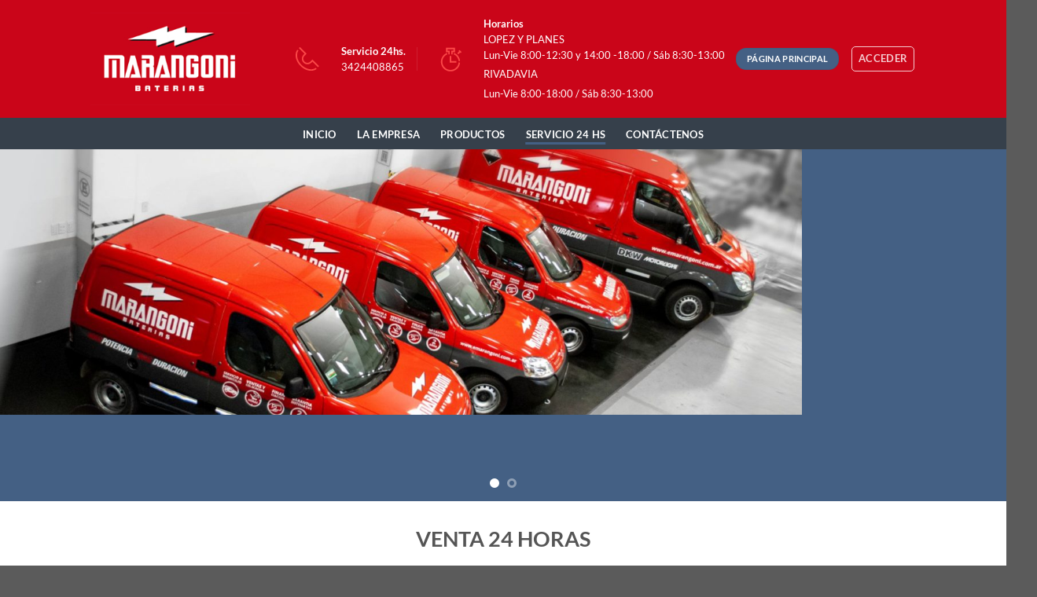

--- FILE ---
content_type: text/html; charset=UTF-8
request_url: https://emarangoni.com.ar/mayorista/servicio-24-hs/
body_size: 15153
content:
<!DOCTYPE html>
<html lang="es" class="loading-site no-js">
<head>
	<meta charset="UTF-8" />
	<link rel="profile" href="http://gmpg.org/xfn/11" />
	<link rel="pingback" href="" />

	<script>(function(html){html.className = html.className.replace(/\bno-js\b/,'js')})(document.documentElement);</script>
<title>Servicio 24 HS &#8211; Baterías Marangoni (mayorista)</title>
<meta name='robots' content='max-image-preview:large' />
	<style>img:is([sizes="auto" i], [sizes^="auto," i]) { contain-intrinsic-size: 3000px 1500px }</style>
	<meta name="viewport" content="width=device-width, initial-scale=1" /><link rel='prefetch' href='https://emarangoni.com.ar/mayorista/wp-content/themes/flatsome/assets/js/flatsome.js?ver=8e60d746741250b4dd4e' />
<link rel='prefetch' href='https://emarangoni.com.ar/mayorista/wp-content/themes/flatsome/assets/js/chunk.slider.js?ver=3.19.6' />
<link rel='prefetch' href='https://emarangoni.com.ar/mayorista/wp-content/themes/flatsome/assets/js/chunk.popups.js?ver=3.19.6' />
<link rel='prefetch' href='https://emarangoni.com.ar/mayorista/wp-content/themes/flatsome/assets/js/chunk.tooltips.js?ver=3.19.6' />
<link rel='prefetch' href='https://emarangoni.com.ar/mayorista/wp-content/themes/flatsome/assets/js/woocommerce.js?ver=dd6035ce106022a74757' />
<link rel="alternate" type="application/rss+xml" title="Baterías Marangoni (mayorista) &raquo; Feed" href="https://emarangoni.com.ar/mayorista/feed/" />
<link rel="alternate" type="application/rss+xml" title="Baterías Marangoni (mayorista) &raquo; Feed de los comentarios" href="https://emarangoni.com.ar/mayorista/comments/feed/" />
<script type="text/javascript">
/* <![CDATA[ */
window._wpemojiSettings = {"baseUrl":"https:\/\/s.w.org\/images\/core\/emoji\/16.0.1\/72x72\/","ext":".png","svgUrl":"https:\/\/s.w.org\/images\/core\/emoji\/16.0.1\/svg\/","svgExt":".svg","source":{"concatemoji":"https:\/\/emarangoni.com.ar\/mayorista\/wp-includes\/js\/wp-emoji-release.min.js?ver=6.8.3"}};
/*! This file is auto-generated */
!function(s,n){var o,i,e;function c(e){try{var t={supportTests:e,timestamp:(new Date).valueOf()};sessionStorage.setItem(o,JSON.stringify(t))}catch(e){}}function p(e,t,n){e.clearRect(0,0,e.canvas.width,e.canvas.height),e.fillText(t,0,0);var t=new Uint32Array(e.getImageData(0,0,e.canvas.width,e.canvas.height).data),a=(e.clearRect(0,0,e.canvas.width,e.canvas.height),e.fillText(n,0,0),new Uint32Array(e.getImageData(0,0,e.canvas.width,e.canvas.height).data));return t.every(function(e,t){return e===a[t]})}function u(e,t){e.clearRect(0,0,e.canvas.width,e.canvas.height),e.fillText(t,0,0);for(var n=e.getImageData(16,16,1,1),a=0;a<n.data.length;a++)if(0!==n.data[a])return!1;return!0}function f(e,t,n,a){switch(t){case"flag":return n(e,"\ud83c\udff3\ufe0f\u200d\u26a7\ufe0f","\ud83c\udff3\ufe0f\u200b\u26a7\ufe0f")?!1:!n(e,"\ud83c\udde8\ud83c\uddf6","\ud83c\udde8\u200b\ud83c\uddf6")&&!n(e,"\ud83c\udff4\udb40\udc67\udb40\udc62\udb40\udc65\udb40\udc6e\udb40\udc67\udb40\udc7f","\ud83c\udff4\u200b\udb40\udc67\u200b\udb40\udc62\u200b\udb40\udc65\u200b\udb40\udc6e\u200b\udb40\udc67\u200b\udb40\udc7f");case"emoji":return!a(e,"\ud83e\udedf")}return!1}function g(e,t,n,a){var r="undefined"!=typeof WorkerGlobalScope&&self instanceof WorkerGlobalScope?new OffscreenCanvas(300,150):s.createElement("canvas"),o=r.getContext("2d",{willReadFrequently:!0}),i=(o.textBaseline="top",o.font="600 32px Arial",{});return e.forEach(function(e){i[e]=t(o,e,n,a)}),i}function t(e){var t=s.createElement("script");t.src=e,t.defer=!0,s.head.appendChild(t)}"undefined"!=typeof Promise&&(o="wpEmojiSettingsSupports",i=["flag","emoji"],n.supports={everything:!0,everythingExceptFlag:!0},e=new Promise(function(e){s.addEventListener("DOMContentLoaded",e,{once:!0})}),new Promise(function(t){var n=function(){try{var e=JSON.parse(sessionStorage.getItem(o));if("object"==typeof e&&"number"==typeof e.timestamp&&(new Date).valueOf()<e.timestamp+604800&&"object"==typeof e.supportTests)return e.supportTests}catch(e){}return null}();if(!n){if("undefined"!=typeof Worker&&"undefined"!=typeof OffscreenCanvas&&"undefined"!=typeof URL&&URL.createObjectURL&&"undefined"!=typeof Blob)try{var e="postMessage("+g.toString()+"("+[JSON.stringify(i),f.toString(),p.toString(),u.toString()].join(",")+"));",a=new Blob([e],{type:"text/javascript"}),r=new Worker(URL.createObjectURL(a),{name:"wpTestEmojiSupports"});return void(r.onmessage=function(e){c(n=e.data),r.terminate(),t(n)})}catch(e){}c(n=g(i,f,p,u))}t(n)}).then(function(e){for(var t in e)n.supports[t]=e[t],n.supports.everything=n.supports.everything&&n.supports[t],"flag"!==t&&(n.supports.everythingExceptFlag=n.supports.everythingExceptFlag&&n.supports[t]);n.supports.everythingExceptFlag=n.supports.everythingExceptFlag&&!n.supports.flag,n.DOMReady=!1,n.readyCallback=function(){n.DOMReady=!0}}).then(function(){return e}).then(function(){var e;n.supports.everything||(n.readyCallback(),(e=n.source||{}).concatemoji?t(e.concatemoji):e.wpemoji&&e.twemoji&&(t(e.twemoji),t(e.wpemoji)))}))}((window,document),window._wpemojiSettings);
/* ]]> */
</script>
<style id='wp-emoji-styles-inline-css' type='text/css'>

	img.wp-smiley, img.emoji {
		display: inline !important;
		border: none !important;
		box-shadow: none !important;
		height: 1em !important;
		width: 1em !important;
		margin: 0 0.07em !important;
		vertical-align: -0.1em !important;
		background: none !important;
		padding: 0 !important;
	}
</style>
<style id='wp-block-library-inline-css' type='text/css'>
:root{--wp-admin-theme-color:#007cba;--wp-admin-theme-color--rgb:0,124,186;--wp-admin-theme-color-darker-10:#006ba1;--wp-admin-theme-color-darker-10--rgb:0,107,161;--wp-admin-theme-color-darker-20:#005a87;--wp-admin-theme-color-darker-20--rgb:0,90,135;--wp-admin-border-width-focus:2px;--wp-block-synced-color:#7a00df;--wp-block-synced-color--rgb:122,0,223;--wp-bound-block-color:var(--wp-block-synced-color)}@media (min-resolution:192dpi){:root{--wp-admin-border-width-focus:1.5px}}.wp-element-button{cursor:pointer}:root{--wp--preset--font-size--normal:16px;--wp--preset--font-size--huge:42px}:root .has-very-light-gray-background-color{background-color:#eee}:root .has-very-dark-gray-background-color{background-color:#313131}:root .has-very-light-gray-color{color:#eee}:root .has-very-dark-gray-color{color:#313131}:root .has-vivid-green-cyan-to-vivid-cyan-blue-gradient-background{background:linear-gradient(135deg,#00d084,#0693e3)}:root .has-purple-crush-gradient-background{background:linear-gradient(135deg,#34e2e4,#4721fb 50%,#ab1dfe)}:root .has-hazy-dawn-gradient-background{background:linear-gradient(135deg,#faaca8,#dad0ec)}:root .has-subdued-olive-gradient-background{background:linear-gradient(135deg,#fafae1,#67a671)}:root .has-atomic-cream-gradient-background{background:linear-gradient(135deg,#fdd79a,#004a59)}:root .has-nightshade-gradient-background{background:linear-gradient(135deg,#330968,#31cdcf)}:root .has-midnight-gradient-background{background:linear-gradient(135deg,#020381,#2874fc)}.has-regular-font-size{font-size:1em}.has-larger-font-size{font-size:2.625em}.has-normal-font-size{font-size:var(--wp--preset--font-size--normal)}.has-huge-font-size{font-size:var(--wp--preset--font-size--huge)}.has-text-align-center{text-align:center}.has-text-align-left{text-align:left}.has-text-align-right{text-align:right}#end-resizable-editor-section{display:none}.aligncenter{clear:both}.items-justified-left{justify-content:flex-start}.items-justified-center{justify-content:center}.items-justified-right{justify-content:flex-end}.items-justified-space-between{justify-content:space-between}.screen-reader-text{border:0;clip-path:inset(50%);height:1px;margin:-1px;overflow:hidden;padding:0;position:absolute;width:1px;word-wrap:normal!important}.screen-reader-text:focus{background-color:#ddd;clip-path:none;color:#444;display:block;font-size:1em;height:auto;left:5px;line-height:normal;padding:15px 23px 14px;text-decoration:none;top:5px;width:auto;z-index:100000}html :where(.has-border-color){border-style:solid}html :where([style*=border-top-color]){border-top-style:solid}html :where([style*=border-right-color]){border-right-style:solid}html :where([style*=border-bottom-color]){border-bottom-style:solid}html :where([style*=border-left-color]){border-left-style:solid}html :where([style*=border-width]){border-style:solid}html :where([style*=border-top-width]){border-top-style:solid}html :where([style*=border-right-width]){border-right-style:solid}html :where([style*=border-bottom-width]){border-bottom-style:solid}html :where([style*=border-left-width]){border-left-style:solid}html :where(img[class*=wp-image-]){height:auto;max-width:100%}:where(figure){margin:0 0 1em}html :where(.is-position-sticky){--wp-admin--admin-bar--position-offset:var(--wp-admin--admin-bar--height,0px)}@media screen and (max-width:600px){html :where(.is-position-sticky){--wp-admin--admin-bar--position-offset:0px}}
</style>
<link rel='stylesheet' id='contact-form-7-css' href='https://emarangoni.com.ar/mayorista/wp-content/plugins/contact-form-7/includes/css/styles.css?ver=6.1.4' type='text/css' media='all' />
<style id='woocommerce-inline-inline-css' type='text/css'>
.woocommerce form .form-row .required { visibility: visible; }
</style>
<link rel='stylesheet' id='brands-styles-css' href='https://emarangoni.com.ar/mayorista/wp-content/plugins/woocommerce/assets/css/brands.css?ver=10.1.3' type='text/css' media='all' />
<link rel='stylesheet' id='flatsome-main-css' href='https://emarangoni.com.ar/mayorista/wp-content/themes/flatsome/assets/css/flatsome.css?ver=3.19.6' type='text/css' media='all' />
<style id='flatsome-main-inline-css' type='text/css'>
@font-face {
				font-family: "fl-icons";
				font-display: block;
				src: url(https://emarangoni.com.ar/mayorista/wp-content/themes/flatsome/assets/css/icons/fl-icons.eot?v=3.19.6);
				src:
					url(https://emarangoni.com.ar/mayorista/wp-content/themes/flatsome/assets/css/icons/fl-icons.eot#iefix?v=3.19.6) format("embedded-opentype"),
					url(https://emarangoni.com.ar/mayorista/wp-content/themes/flatsome/assets/css/icons/fl-icons.woff2?v=3.19.6) format("woff2"),
					url(https://emarangoni.com.ar/mayorista/wp-content/themes/flatsome/assets/css/icons/fl-icons.ttf?v=3.19.6) format("truetype"),
					url(https://emarangoni.com.ar/mayorista/wp-content/themes/flatsome/assets/css/icons/fl-icons.woff?v=3.19.6) format("woff"),
					url(https://emarangoni.com.ar/mayorista/wp-content/themes/flatsome/assets/css/icons/fl-icons.svg?v=3.19.6#fl-icons) format("svg");
			}
</style>
<link rel='stylesheet' id='flatsome-shop-css' href='https://emarangoni.com.ar/mayorista/wp-content/themes/flatsome/assets/css/flatsome-shop.css?ver=3.19.6' type='text/css' media='all' />
<link rel='stylesheet' id='flatsome-style-css' href='https://emarangoni.com.ar/mayorista/wp-content/themes/flatsome-child/style.css?ver=3.0' type='text/css' media='all' />
<link rel='stylesheet' id='festi-user-role-prices-styles-css' href='//emarangoni.com.ar/mayorista/wp-content/plugins/woocommerce-prices-by-user-role/static/styles/frontend/style.css?ver=5.1.8' type='text/css' media='all' />
<script type="text/javascript" src="https://emarangoni.com.ar/mayorista/wp-includes/js/jquery/jquery.min.js?ver=3.7.1" id="jquery-core-js"></script>
<script type="text/javascript" src="https://emarangoni.com.ar/mayorista/wp-includes/js/jquery/jquery-migrate.min.js?ver=3.4.1" id="jquery-migrate-js"></script>
<script type="text/javascript" src="//emarangoni.com.ar/mayorista/wp-content/plugins/woocommerce-prices-by-user-role/static/js/frontend/general.js?ver=5.1.8" id="festi-user-role-prices-general-js"></script>
<script type="text/javascript" src="https://emarangoni.com.ar/mayorista/wp-content/plugins/woocommerce/assets/js/jquery-blockui/jquery.blockUI.min.js?ver=2.7.0-wc.10.1.3" id="jquery-blockui-js" data-wp-strategy="defer"></script>
<script type="text/javascript" id="wc-add-to-cart-js-extra">
/* <![CDATA[ */
var wc_add_to_cart_params = {"ajax_url":"\/mayorista\/wp-admin\/admin-ajax.php","wc_ajax_url":"\/mayorista\/?wc-ajax=%%endpoint%%","i18n_view_cart":"Ver carrito","cart_url":"https:\/\/emarangoni.com.ar\/mayorista\/carro\/","is_cart":"","cart_redirect_after_add":"no"};
/* ]]> */
</script>
<script type="text/javascript" src="https://emarangoni.com.ar/mayorista/wp-content/plugins/woocommerce/assets/js/frontend/add-to-cart.min.js?ver=10.1.3" id="wc-add-to-cart-js" defer="defer" data-wp-strategy="defer"></script>
<script type="text/javascript" src="https://emarangoni.com.ar/mayorista/wp-content/plugins/woocommerce/assets/js/js-cookie/js.cookie.min.js?ver=2.1.4-wc.10.1.3" id="js-cookie-js" data-wp-strategy="defer"></script>
<link rel="https://api.w.org/" href="https://emarangoni.com.ar/mayorista/wp-json/" /><link rel="alternate" title="JSON" type="application/json" href="https://emarangoni.com.ar/mayorista/wp-json/wp/v2/pages/237" /><link rel="EditURI" type="application/rsd+xml" title="RSD" href="https://emarangoni.com.ar/mayorista/xmlrpc.php?rsd" />
<meta name="generator" content="WordPress 6.8.3" />
<meta name="generator" content="WooCommerce 10.1.3" />
<link rel="canonical" href="https://emarangoni.com.ar/mayorista/servicio-24-hs/" />
<link rel='shortlink' href='https://emarangoni.com.ar/mayorista/?p=237' />
<link rel="alternate" title="oEmbed (JSON)" type="application/json+oembed" href="https://emarangoni.com.ar/mayorista/wp-json/oembed/1.0/embed?url=https%3A%2F%2Femarangoni.com.ar%2Fmayorista%2Fservicio-24-hs%2F" />
<link rel="alternate" title="oEmbed (XML)" type="text/xml+oembed" href="https://emarangoni.com.ar/mayorista/wp-json/oembed/1.0/embed?url=https%3A%2F%2Femarangoni.com.ar%2Fmayorista%2Fservicio-24-hs%2F&#038;format=xml" />
	<noscript><style>.woocommerce-product-gallery{ opacity: 1 !important; }</style></noscript>
	<link rel="icon" href="https://emarangoni.com.ar/mayorista/wp-content/uploads/sites/2/2020/11/Fav-icon-100x100.png" sizes="32x32" />
<link rel="icon" href="https://emarangoni.com.ar/mayorista/wp-content/uploads/sites/2/2020/11/Fav-icon.png" sizes="192x192" />
<link rel="apple-touch-icon" href="https://emarangoni.com.ar/mayorista/wp-content/uploads/sites/2/2020/11/Fav-icon.png" />
<meta name="msapplication-TileImage" content="https://emarangoni.com.ar/mayorista/wp-content/uploads/sites/2/2020/11/Fav-icon.png" />
<style id="custom-css" type="text/css">:root {--primary-color: #446084;--fs-color-primary: #446084;--fs-color-secondary: #d26e4b;--fs-color-success: #7a9c59;--fs-color-alert: #b20000;--fs-experimental-link-color: #334862;--fs-experimental-link-color-hover: #111;}.tooltipster-base {--tooltip-color: #fff;--tooltip-bg-color: #000;}.off-canvas-right .mfp-content, .off-canvas-left .mfp-content {--drawer-width: 300px;}.off-canvas .mfp-content.off-canvas-cart {--drawer-width: 360px;}.header-main{height: 150px}#logo img{max-height: 150px}#logo{width:203px;}.header-bottom{min-height: 40px}.header-top{min-height: 30px}.transparent .header-main{height: 30px}.transparent #logo img{max-height: 30px}.has-transparent + .page-title:first-of-type,.has-transparent + #main > .page-title,.has-transparent + #main > div > .page-title,.has-transparent + #main .page-header-wrapper:first-of-type .page-title{padding-top: 80px;}.header.show-on-scroll,.stuck .header-main{height:70px!important}.stuck #logo img{max-height: 70px!important}.header-bg-color {background-color: #ca0519}.header-bottom {background-color: #36404b}.header-main .nav > li > a{line-height: 10px }.stuck .header-main .nav > li > a{line-height: 50px }.header-bottom-nav > li > a{line-height: 5px }@media (max-width: 549px) {.header-main{height: 70px}#logo img{max-height: 70px}}.main-menu-overlay{background-color: #440000}.nav-dropdown{font-size:100%}body{font-family: Lato, sans-serif;}body {font-weight: 400;font-style: normal;}.nav > li > a {font-family: Lato, sans-serif;}.mobile-sidebar-levels-2 .nav > li > ul > li > a {font-family: Lato, sans-serif;}.nav > li > a,.mobile-sidebar-levels-2 .nav > li > ul > li > a {font-weight: 700;font-style: normal;}h1,h2,h3,h4,h5,h6,.heading-font, .off-canvas-center .nav-sidebar.nav-vertical > li > a{font-family: Lato, sans-serif;}h1,h2,h3,h4,h5,h6,.heading-font,.banner h1,.banner h2 {font-weight: 700;font-style: normal;}.alt-font{font-family: "Dancing Script", sans-serif;}.alt-font {font-weight: 400!important;font-style: normal!important;}.header:not(.transparent) .header-bottom-nav.nav > li > a{color: #ffffff;}@media screen and (min-width: 550px){.products .box-vertical .box-image{min-width: 247px!important;width: 247px!important;}}.footer-2{background-color: #36404b}.nav-vertical-fly-out > li + li {border-top-width: 1px; border-top-style: solid;}.label-new.menu-item > a:after{content:"Nuevo";}.label-hot.menu-item > a:after{content:"Caliente";}.label-sale.menu-item > a:after{content:"Oferta";}.label-popular.menu-item > a:after{content:"Populares";}</style>		<style type="text/css" id="wp-custom-css">
			/*Para ocultar la segunda dirección */
#ship-to-different-address {
    visibility: hidden;
}

/*Menu mobile*/
body > div.mfp-wrap.mfp-auto-cursor.off-canvas.dark.off-canvas-left.mfp-ready > div > div.mfp-content {
	background-color:rgba(64,62,62,0.96)
}

.joinchat { 
 --header: 50px; 
} 
/* defaults: desk 70px, mobile 55px */
.joinchat {
 --bottom: 80px;
} 
/* defaults: desk 20px, mobile 6px */
.joinchat {
 --btn: 50px;
} 
/* default: 60px */

		</style>
		<style id="kirki-inline-styles">/* latin-ext */
@font-face {
  font-family: 'Lato';
  font-style: normal;
  font-weight: 400;
  font-display: swap;
  src: url(https://emarangoni.com.ar/mayorista/wp-content/fonts/lato/S6uyw4BMUTPHjxAwXjeu.woff2) format('woff2');
  unicode-range: U+0100-02BA, U+02BD-02C5, U+02C7-02CC, U+02CE-02D7, U+02DD-02FF, U+0304, U+0308, U+0329, U+1D00-1DBF, U+1E00-1E9F, U+1EF2-1EFF, U+2020, U+20A0-20AB, U+20AD-20C0, U+2113, U+2C60-2C7F, U+A720-A7FF;
}
/* latin */
@font-face {
  font-family: 'Lato';
  font-style: normal;
  font-weight: 400;
  font-display: swap;
  src: url(https://emarangoni.com.ar/mayorista/wp-content/fonts/lato/S6uyw4BMUTPHjx4wXg.woff2) format('woff2');
  unicode-range: U+0000-00FF, U+0131, U+0152-0153, U+02BB-02BC, U+02C6, U+02DA, U+02DC, U+0304, U+0308, U+0329, U+2000-206F, U+20AC, U+2122, U+2191, U+2193, U+2212, U+2215, U+FEFF, U+FFFD;
}
/* latin-ext */
@font-face {
  font-family: 'Lato';
  font-style: normal;
  font-weight: 700;
  font-display: swap;
  src: url(https://emarangoni.com.ar/mayorista/wp-content/fonts/lato/S6u9w4BMUTPHh6UVSwaPGR_p.woff2) format('woff2');
  unicode-range: U+0100-02BA, U+02BD-02C5, U+02C7-02CC, U+02CE-02D7, U+02DD-02FF, U+0304, U+0308, U+0329, U+1D00-1DBF, U+1E00-1E9F, U+1EF2-1EFF, U+2020, U+20A0-20AB, U+20AD-20C0, U+2113, U+2C60-2C7F, U+A720-A7FF;
}
/* latin */
@font-face {
  font-family: 'Lato';
  font-style: normal;
  font-weight: 700;
  font-display: swap;
  src: url(https://emarangoni.com.ar/mayorista/wp-content/fonts/lato/S6u9w4BMUTPHh6UVSwiPGQ.woff2) format('woff2');
  unicode-range: U+0000-00FF, U+0131, U+0152-0153, U+02BB-02BC, U+02C6, U+02DA, U+02DC, U+0304, U+0308, U+0329, U+2000-206F, U+20AC, U+2122, U+2191, U+2193, U+2212, U+2215, U+FEFF, U+FFFD;
}/* vietnamese */
@font-face {
  font-family: 'Dancing Script';
  font-style: normal;
  font-weight: 400;
  font-display: swap;
  src: url(https://emarangoni.com.ar/mayorista/wp-content/fonts/dancing-script/If2cXTr6YS-zF4S-kcSWSVi_sxjsohD9F50Ruu7BMSo3Rep8ltA.woff2) format('woff2');
  unicode-range: U+0102-0103, U+0110-0111, U+0128-0129, U+0168-0169, U+01A0-01A1, U+01AF-01B0, U+0300-0301, U+0303-0304, U+0308-0309, U+0323, U+0329, U+1EA0-1EF9, U+20AB;
}
/* latin-ext */
@font-face {
  font-family: 'Dancing Script';
  font-style: normal;
  font-weight: 400;
  font-display: swap;
  src: url(https://emarangoni.com.ar/mayorista/wp-content/fonts/dancing-script/If2cXTr6YS-zF4S-kcSWSVi_sxjsohD9F50Ruu7BMSo3ROp8ltA.woff2) format('woff2');
  unicode-range: U+0100-02BA, U+02BD-02C5, U+02C7-02CC, U+02CE-02D7, U+02DD-02FF, U+0304, U+0308, U+0329, U+1D00-1DBF, U+1E00-1E9F, U+1EF2-1EFF, U+2020, U+20A0-20AB, U+20AD-20C0, U+2113, U+2C60-2C7F, U+A720-A7FF;
}
/* latin */
@font-face {
  font-family: 'Dancing Script';
  font-style: normal;
  font-weight: 400;
  font-display: swap;
  src: url(https://emarangoni.com.ar/mayorista/wp-content/fonts/dancing-script/If2cXTr6YS-zF4S-kcSWSVi_sxjsohD9F50Ruu7BMSo3Sup8.woff2) format('woff2');
  unicode-range: U+0000-00FF, U+0131, U+0152-0153, U+02BB-02BC, U+02C6, U+02DA, U+02DC, U+0304, U+0308, U+0329, U+2000-206F, U+20AC, U+2122, U+2191, U+2193, U+2212, U+2215, U+FEFF, U+FFFD;
}</style></head>

<body class="wp-singular page-template page-template-page-blank page-template-page-blank-php page page-id-237 wp-theme-flatsome wp-child-theme-flatsome-child theme-flatsome woocommerce-no-js lightbox nav-dropdown-has-arrow nav-dropdown-has-shadow nav-dropdown-has-border">


<a class="skip-link screen-reader-text" href="#main">Saltar al contenido</a>

<div id="wrapper">

	
	<header id="header" class="header has-sticky sticky-jump">
		<div class="header-wrapper">
			<div id="masthead" class="header-main nav-dark">
      <div class="header-inner flex-row container logo-left medium-logo-center" role="navigation">

          <!-- Logo -->
          <div id="logo" class="flex-col logo">
            
<!-- Header logo -->
<a href="https://emarangoni.com.ar/mayorista/" title="Baterías Marangoni (mayorista)" rel="home">
		<img width="270" height="156" src="https://emarangoni.com.ar/mayorista/wp-content/uploads/sites/2/2020/11/LOGO-MARANGONI-horiz-2.jpg" class="header_logo header-logo" alt="Baterías Marangoni (mayorista)"/><img  width="270" height="156" src="https://emarangoni.com.ar/mayorista/wp-content/uploads/sites/2/2020/11/LOGO-MARANGONI-horiz-2.jpg" class="header-logo-dark" alt="Baterías Marangoni (mayorista)"/></a>
<p class="logo-tagline"></p>          </div>

          <!-- Mobile Left Elements -->
          <div class="flex-col show-for-medium flex-left">
            <ul class="mobile-nav nav nav-left ">
              <li class="nav-icon has-icon">
  		<a href="#" data-open="#main-menu" data-pos="left" data-bg="main-menu-overlay" data-color="dark" class="is-small" aria-label="Menú" aria-controls="main-menu" aria-expanded="false">

		  <i class="icon-menu" ></i>
		  		</a>
	</li>
            </ul>
          </div>

          <!-- Left Elements -->
          <div class="flex-col hide-for-medium flex-left
            flex-grow">
            <ul class="header-nav header-nav-main nav nav-left  nav-uppercase" >
                          </ul>
          </div>

          <!-- Right Elements -->
          <div class="flex-col hide-for-medium flex-right">
            <ul class="header-nav header-nav-main nav nav-right  nav-uppercase">
              <li class="html custom html_topbar_left"><li>								<!-- IR Se añadió clase pull-right -->
<div class="clearfix pull-right">
<font color ="white">								<img src="https://emarangoni.com.ar/mayorista/wp-content/uploads/sites/2/2020/11/header-phone.png" alt="image">
</font>
</div>
</li></li><li class="html custom html_topbar_right"><li>								<!-- IR Se añadió clase pull-right -->
<div class="clearfix pull-right">
<font color ="white">	
<font size = 2.0em>	
						<!-- <img src="https://emarangoni.com.ar/mayorista/wp-content/uploads/sites/2/2020/11/header-phone.png" alt="image"> -->
<p><b>Servicio 24hs.</b> <br>3424408865</p>
</font> 

</font>
</div>
</li></li><li class="header-divider"></li><li class="html custom html_top_right_text"><li>
<!-- IR Se añadió clase pull-right -->
<div class="clearfix pull-right">
<font color ="white">	<img src="https://emarangoni.com.ar/mayorista/wp-content/uploads/sites/2/2020/11/header-timer.png" alt="image">
</font>								</div>
</li></li><li class="html custom html_nav_position_text_top"><li>
<!-- IR Se añadió clase pull-right -->
<div class="clearfix pull-right">
<font color ="white">
<font size = 2.0em>	
<!--	<img src="https://emarangoni.com.ar/mayorista/wp-content/uploads/sites/2/2020/11/header-timer.png" alt="image"> -->
<p><b>Horarios</b><br>LOPEZ Y PLANES <br>Lun-Vie  8:00-12:30 y 14:00 -18:00 / Sáb 8:30-13:00</p>
RIVADAVIA <br/>Lun-Vie  8:00-18:00 / Sáb 8:30-13:00</p>
</font>	
</font>							</div>
</li></li><li class="html header-button-2">
	<div class="header-button">
		<a href="https://emarangoni.com.ar/" class="button primary is-small"  style="border-radius:99px;">
		<span>Página principal</span>
	</a>
	</div>
</li>

<li class="account-item has-icon" >
<div class="header-button">
	<a href="https://emarangoni.com.ar/mayorista/mi-cuenta/" class="nav-top-link nav-top-not-logged-in icon button round is-outline is-small icon button round is-outline is-small" title="Acceder" data-open="#login-form-popup" >
					<span>
			Acceder			</span>
				</a>


</div>

</li>
            </ul>
          </div>

          <!-- Mobile Right Elements -->
          <div class="flex-col show-for-medium flex-right">
            <ul class="mobile-nav nav nav-right ">
              <li class="cart-item has-icon">


		<a href="https://emarangoni.com.ar/mayorista/carro/" class="header-cart-link is-small off-canvas-toggle nav-top-link" title="Carrito" data-open="#cart-popup" data-class="off-canvas-cart" data-pos="right" >

    <span class="cart-icon image-icon">
    <strong>0</strong>
  </span>
  </a>


  <!-- Cart Sidebar Popup -->
  <div id="cart-popup" class="mfp-hide">
  <div class="cart-popup-inner inner-padding cart-popup-inner--sticky">
      <div class="cart-popup-title text-center">
          <span class="heading-font uppercase">Carrito</span>
          <div class="is-divider"></div>
      </div>
	  <div class="widget_shopping_cart">
		  <div class="widget_shopping_cart_content">
			  

	<div class="ux-mini-cart-empty flex flex-row-col text-center pt pb">
				<div class="ux-mini-cart-empty-icon">
			<svg xmlns="http://www.w3.org/2000/svg" viewBox="0 0 17 19" style="opacity:.1;height:80px;">
				<path d="M8.5 0C6.7 0 5.3 1.2 5.3 2.7v2H2.1c-.3 0-.6.3-.7.7L0 18.2c0 .4.2.8.6.8h15.7c.4 0 .7-.3.7-.7v-.1L15.6 5.4c0-.3-.3-.6-.7-.6h-3.2v-2c0-1.6-1.4-2.8-3.2-2.8zM6.7 2.7c0-.8.8-1.4 1.8-1.4s1.8.6 1.8 1.4v2H6.7v-2zm7.5 3.4 1.3 11.5h-14L2.8 6.1h2.5v1.4c0 .4.3.7.7.7.4 0 .7-.3.7-.7V6.1h3.5v1.4c0 .4.3.7.7.7s.7-.3.7-.7V6.1h2.6z" fill-rule="evenodd" clip-rule="evenodd" fill="currentColor"></path>
			</svg>
		</div>
				<p class="woocommerce-mini-cart__empty-message empty">No hay productos en el carrito.</p>
					<p class="return-to-shop">
				<a class="button primary wc-backward" href="https://emarangoni.com.ar/mayorista/tienda/">
					Volver a la tienda				</a>
			</p>
				</div>


		  </div>
	  </div>
               </div>
  </div>

</li>
            </ul>
          </div>

      </div>

            <div class="container"><div class="top-divider full-width"></div></div>
      </div>
<div id="wide-nav" class="header-bottom wide-nav flex-has-center">
    <div class="flex-row container">

            
                        <div class="flex-col hide-for-medium flex-center">
                <ul class="nav header-nav header-bottom-nav nav-center  nav-line-bottom nav-spacing-xlarge nav-uppercase">
                    <li id="menu-item-254" class="menu-item menu-item-type-post_type menu-item-object-page menu-item-home menu-item-254 menu-item-design-default"><a href="https://emarangoni.com.ar/mayorista/" class="nav-top-link">Inicio</a></li>
<li id="menu-item-249" class="menu-item menu-item-type-post_type menu-item-object-page menu-item-249 menu-item-design-default"><a href="https://emarangoni.com.ar/mayorista/la-empresa/" class="nav-top-link">La Empresa</a></li>
<li id="menu-item-255" class="menu-item menu-item-type-custom menu-item-object-custom menu-item-255 menu-item-design-default"><a href="https://emarangoni.com.ar/mayorista/categoria-producto/bateria/" class="nav-top-link">Productos</a></li>
<li id="menu-item-250" class="menu-item menu-item-type-post_type menu-item-object-page current-menu-item page_item page-item-237 current_page_item menu-item-250 active menu-item-design-default"><a href="https://emarangoni.com.ar/mayorista/servicio-24-hs/" aria-current="page" class="nav-top-link">Servicio 24 HS</a></li>
<li id="menu-item-251" class="menu-item menu-item-type-post_type menu-item-object-page menu-item-251 menu-item-design-default"><a href="https://emarangoni.com.ar/mayorista/contactenos/" class="nav-top-link">Contáctenos</a></li>
                </ul>
            </div>
            
            
                          <div class="flex-col show-for-medium flex-grow">
                  <ul class="nav header-bottom-nav nav-center mobile-nav  nav-line-bottom nav-spacing-xlarge nav-uppercase">
                      <li class="html header-button-1">
	<div class="header-button">
		<a href="https://emarangoni.com.ar/mayorista/mi-cuenta/" class="button alert"  style="border-radius:99px;">
		<span>Ingreso Mayorista</span>
	</a>
	</div>
</li>
                  </ul>
              </div>
            
    </div>
</div>

<div class="header-bg-container fill"><div class="header-bg-image fill"></div><div class="header-bg-color fill"></div></div>		</div>
	</header>

	
	<main id="main" class="">


<div id="content" role="main" class="content-area">

		
			
<div class="slider-wrapper relative" id="slider-1170854414" >
    <div class="slider slider-nav-circle slider-nav-large slider-nav-light slider-nav-outside slider-style-normal"
        data-flickity-options='{
            "cellAlign": "center",
            "imagesLoaded": true,
            "lazyLoad": 1,
            "freeScroll": false,
            "wrapAround": true,
            "autoPlay": 6000,
            "pauseAutoPlayOnHover" : true,
            "prevNextButtons": true,
            "contain" : true,
            "adaptiveHeight" : true,
            "dragThreshold" : 10,
            "percentPosition": true,
            "pageDots": true,
            "rightToLeft": false,
            "draggable": true,
            "selectedAttraction": 0.1,
            "parallax" : 0,
            "friction": 0.6        }'
        >
        


  <div class="banner has-hover" id="banner-177824348">
          <div class="banner-inner fill">
        <div class="banner-bg fill" >
            <img fetchpriority="high" decoding="async" width="1020" height="338" src="https://emarangoni.com.ar/mayorista/wp-content/uploads/sites/2/2020/12/SERVICIO-SLIDE-1-PC-1900-PIX-1400x464.jpg" class="bg attachment-large size-large" alt="" />                                    
                    </div>
		
        <div class="banner-layers container">
            <div class="fill banner-link"></div>            

   <div id="text-box-1453347805" class="text-box banner-layer x50 md-x50 lg-x50 y50 md-y50 lg-y50 res-text">
                                <div class="text-box-content text dark">
              
              <div class="text-inner text-center">
                  


              </div>
           </div>
                            
<style>
#text-box-1453347805 {
  width: 60%;
}
#text-box-1453347805 .text-box-content {
  font-size: 100%;
}
</style>
    </div>
 

        </div>
      </div>

            
<style>
#banner-177824348 {
  padding-top: 35%;
}
</style>
  </div>



  <div class="banner has-hover" id="banner-353736335">
          <div class="banner-inner fill">
        <div class="banner-bg fill" >
            <img decoding="async" width="1020" height="338" src="https://emarangoni.com.ar/mayorista/wp-content/uploads/sites/2/2020/12/SERVICIO-SLIDE-2-PC-1900-PIX-1400x464.jpg" class="bg attachment-large size-large" alt="" />                                    
                    </div>
		
        <div class="banner-layers container">
            <div class="fill banner-link"></div>            

   <div id="text-box-339790997" class="text-box banner-layer x50 md-x50 lg-x50 y50 md-y50 lg-y50 res-text">
                                <div class="text-box-content text dark">
              
              <div class="text-inner text-center">
                  


              </div>
           </div>
                            
<style>
#text-box-339790997 {
  width: 60%;
}
#text-box-339790997 .text-box-content {
  font-size: 100%;
}
</style>
    </div>
 

        </div>
      </div>

            
<style>
#banner-353736335 {
  padding-top: 35%;
}
</style>
  </div>



     </div>

     <div class="loading-spin dark large centered"></div>

	</div>


<div class="row"  id="row-208166797">


	<div id="col-120542304" class="col small-12 large-12"  >
				<div class="col-inner"  >
			
			

<h1 class="post-title" style="text-align: center;">VENTA 24 HORAS</h1>
<div class="wpb_text_column wpb_content_element ">
<div class="wpb_wrapper">
<p>Para optimizar nuestra  atención, brindamos servicio de ventas a domicilio durante las 24 hs.  los 365 días del año con todos los medios de pago.</p>
</div>
</div>

		</div>
					</div>

	

</div>
<div class="row"  id="row-515667499">


	<div id="col-242117488" class="col medium-4 small-12 large-4"  >
				<div class="col-inner"  >
			
			

	<div class="img has-hover x md-x lg-x y md-y lg-y" id="image_2020942506">
								<div class="img-inner image-cover dark" style="padding-top:50%;">
			<img decoding="async" width="1020" height="658" src="https://emarangoni.com.ar/mayorista/wp-content/uploads/sites/2/2020/11/Servicios-24-Marangoni-Baterias-78-1241x800.jpg" class="attachment-large size-large" alt="" srcset="https://emarangoni.com.ar/mayorista/wp-content/uploads/sites/2/2020/11/Servicios-24-Marangoni-Baterias-78-1241x800.jpg 1241w, https://emarangoni.com.ar/mayorista/wp-content/uploads/sites/2/2020/11/Servicios-24-Marangoni-Baterias-78-621x400.jpg 621w, https://emarangoni.com.ar/mayorista/wp-content/uploads/sites/2/2020/11/Servicios-24-Marangoni-Baterias-78-768x495.jpg 768w, https://emarangoni.com.ar/mayorista/wp-content/uploads/sites/2/2020/11/Servicios-24-Marangoni-Baterias-78-510x329.jpg 510w, https://emarangoni.com.ar/mayorista/wp-content/uploads/sites/2/2020/11/Servicios-24-Marangoni-Baterias-78.jpg 1350w" sizes="(max-width: 1020px) 100vw, 1020px" />						
					</div>
								
<style>
#image_2020942506 {
  width: 100%;
}
</style>
	</div>
	


		</div>
					</div>

	

	<div id="col-882276389" class="col medium-4 small-12 large-4"  >
				<div class="col-inner"  >
			
			

	<div class="img has-hover x md-x lg-x y md-y lg-y" id="image_1573989924">
								<div class="img-inner image-cover dark" style="padding-top:50%;">
			<img loading="lazy" decoding="async" width="1020" height="658" src="https://emarangoni.com.ar/mayorista/wp-content/uploads/sites/2/2020/11/Servicios-24-Marangoni-Baterias-43-1241x800.jpg" class="attachment-large size-large" alt="" srcset="https://emarangoni.com.ar/mayorista/wp-content/uploads/sites/2/2020/11/Servicios-24-Marangoni-Baterias-43-1241x800.jpg 1241w, https://emarangoni.com.ar/mayorista/wp-content/uploads/sites/2/2020/11/Servicios-24-Marangoni-Baterias-43-621x400.jpg 621w, https://emarangoni.com.ar/mayorista/wp-content/uploads/sites/2/2020/11/Servicios-24-Marangoni-Baterias-43-768x495.jpg 768w, https://emarangoni.com.ar/mayorista/wp-content/uploads/sites/2/2020/11/Servicios-24-Marangoni-Baterias-43-510x329.jpg 510w, https://emarangoni.com.ar/mayorista/wp-content/uploads/sites/2/2020/11/Servicios-24-Marangoni-Baterias-43.jpg 1350w" sizes="auto, (max-width: 1020px) 100vw, 1020px" />						
					</div>
								
<style>
#image_1573989924 {
  width: 100%;
}
</style>
	</div>
	


		</div>
					</div>

	

	<div id="col-592540367" class="col medium-4 small-12 large-4"  >
				<div class="col-inner"  >
			
			

	<div class="img has-hover x md-x lg-x y md-y lg-y" id="image_1350743207">
								<div class="img-inner image-cover dark" style="padding-top:50%;">
			<img loading="lazy" decoding="async" width="1020" height="658" src="https://emarangoni.com.ar/mayorista/wp-content/uploads/sites/2/2020/11/Servicios-24-Marangoni-Baterias-79-1241x800.jpg" class="attachment-large size-large" alt="" srcset="https://emarangoni.com.ar/mayorista/wp-content/uploads/sites/2/2020/11/Servicios-24-Marangoni-Baterias-79-1241x800.jpg 1241w, https://emarangoni.com.ar/mayorista/wp-content/uploads/sites/2/2020/11/Servicios-24-Marangoni-Baterias-79-621x400.jpg 621w, https://emarangoni.com.ar/mayorista/wp-content/uploads/sites/2/2020/11/Servicios-24-Marangoni-Baterias-79-768x495.jpg 768w, https://emarangoni.com.ar/mayorista/wp-content/uploads/sites/2/2020/11/Servicios-24-Marangoni-Baterias-79-510x329.jpg 510w, https://emarangoni.com.ar/mayorista/wp-content/uploads/sites/2/2020/11/Servicios-24-Marangoni-Baterias-79.jpg 1350w" sizes="auto, (max-width: 1020px) 100vw, 1020px" />						
					</div>
								
<style>
#image_1350743207 {
  width: 100%;
}
</style>
	</div>
	


		</div>
					</div>

	

</div>


			
		
</div>



</main>

<footer id="footer" class="footer-wrapper">

	
<!-- FOOTER 1 -->

<!-- FOOTER 2 -->
<div class="footer-widgets footer footer-2 dark">
		<div class="row dark large-columns-1 mb-0">
	   		
		<div id="block_widget-3" class="col pb-0 widget block_widget">
		
			<div id="gap-633235957" class="gap-element clearfix" style="display:block; height:auto;">
		
<style>
#gap-633235957 {
  padding-top: 48px;
}
</style>
	</div>
	

<div class="row"  id="row-580298737">


	<div id="col-1676170802" class="col medium-4 small-12 large-4"  >
				<div class="col-inner"  >
			
			

<div class="container section-title-container" ><h4 class="section-title section-title-center"><b></b><span class="section-title-main" >CONTACTANOS</span><b></b></h4></div>

<h5>Email <span style="color: #dc4848;"><a style="color: #dc4848;" href="mailto:santafeinfo@emarangoni.com.ar">santafeinfo@emarangoni.com.ar</a></span></h5>
<h5>Teléfono <span style="color: #dc4848;">+54 0342 4554569</span></h5>
<h5>Fax <span style="color: #dc4848;">+54 0342 4554569</span></h5>
<h5>Sitio Web <a href="http://www.emarangoni.com.ar"><span style="color: #dc4848;">www.emarangoni.com.ar</span></a></h5>
<h5>Nuestros locales:</h5>
<h5><a href="https://maps.app.goo.gl/gXVDTBAjug4Tu4uLA"><span style="color: #dc4848;"><img class="alignnone wp-image-2582" src="https://emarangoni.com.ar/wp-content/uploads/2020/11/marcador-de-posicion-400x400.png" alt="" width="15" height="15" /> Rivadavia 2734 - Santa Fe</span></a></h5>
<h5><a href="https://maps.app.goo.gl/gXVDTBAjug4Tu4uLA"><span style="color: #dc4848;"><img class="alignnone wp-image-2582" src="https://emarangoni.com.ar/wp-content/uploads/2020/11/marcador-de-posicion-400x400.png" alt="" width="15" height="15" /> </span></a><a href="https://maps.app.goo.gl/35xTyLCaDPSBMwMH9"><span style="color: #dc4848;">Av. López y Planes 4520- Santa Fe</span></a></h5>
<h5><a href="tel:+54 0342 456-3759"><span style="color: #dc4848;">Tel. +54 0342 456-3759</span></a></h5>
<div style="height: 100px; width: 100px;"><a href="http://qr.afip.gob.ar/?qr=bfxIdai1mgqzM9i5-NnAQg,," target="_F960AFIPInfo" rel="noopener"><img src="http://www.afip.gob.ar/images/f960/DATAWEB.jpg" border="0" /></a></div>


		</div>
					</div>

	

	<div id="col-870458663" class="col medium-4 small-12 large-4"  >
				<div class="col-inner"  >
			
			

<div class="container section-title-container" ><h4 class="section-title section-title-center"><b></b><span class="section-title-main" >ubicación</span><b></b></h4></div>

</p>

		</div>
					</div>

	

	<div id="col-1793854337" class="col medium-4 small-12 large-4"  >
				<div class="col-inner text-center"  >
			
			

<div class="container section-title-container" ><h4 class="section-title section-title-center"><b></b><span class="section-title-main" >Diseño y desarrollo</span><b></b></h4></div>

<div class="ux-logo has-hover align-middle ux_logo inline-block" style="max-width: 100%!important; width: 213.57729840781px!important"><a class="ux-logo-link block image-" title="" target="_blank" rel="noopener" href="https://www.i2t.com.ar/" style="padding: 15px;"><img src="https://emarangoni.com.ar/mayorista/wp-content/uploads/sites/2/2024/05/logoi2t_blanco.png" title="" alt="" class="ux-logo-image block" style="height:85px;" /></a></div>


		</div>
					</div>

	

</div>
		</div>
				</div>
</div>



<div class="absolute-footer dark medium-text-center small-text-center">
  <div class="container clearfix">

          <div class="footer-secondary pull-right">
                  <div class="footer-text inline-block small-block">
            <div class="social-icons follow-icons full-width text-right" ><a href="https://www.facebook.com/MarangoniBaterias/" target="_blank" data-label="Facebook" class="icon button circle is-outline facebook tooltip" title="Síguenos en Facebook" aria-label="Síguenos en Facebook" rel="noopener nofollow" ><i class="icon-facebook" ></i></a><a href="https://www.instagram.com/bateriasmarangoni/" target="_blank" data-label="Instagram" class="icon button circle is-outline instagram tooltip" title="Síguenos en Instagram" aria-label="Síguenos en Instagram" rel="noopener nofollow" ><i class="icon-instagram" ></i></a></div>          </div>
                      </div>
    
    <div class="footer-primary pull-left">
            <div class="copyright-footer">
        <!--Copyright [ux_current_year] © <strong> UX Themes</strong> -->
Copyright 2021 by <strong>Marangoni Baterias S.A.</strong> | Todos los derechos reservados      </div>
          </div>
  </div>
</div>

<a href="#top" class="back-to-top button icon invert plain fixed bottom z-1 is-outline hide-for-medium circle" id="top-link" aria-label="Ir arriba"><i class="icon-angle-up" ></i></a>

</footer>

</div>

<div id="main-menu" class="mobile-sidebar no-scrollbar mfp-hide">

	
	<div class="sidebar-menu no-scrollbar ">

		
					<ul class="nav nav-sidebar nav-vertical nav-uppercase" data-tab="1">
				<li class="menu-item menu-item-type-post_type menu-item-object-page menu-item-home menu-item-254"><a href="https://emarangoni.com.ar/mayorista/">Inicio</a></li>
<li class="menu-item menu-item-type-post_type menu-item-object-page menu-item-249"><a href="https://emarangoni.com.ar/mayorista/la-empresa/">La Empresa</a></li>
<li class="menu-item menu-item-type-custom menu-item-object-custom menu-item-255"><a href="https://emarangoni.com.ar/mayorista/categoria-producto/bateria/">Productos</a></li>
<li class="menu-item menu-item-type-post_type menu-item-object-page current-menu-item page_item page-item-237 current_page_item menu-item-250"><a href="https://emarangoni.com.ar/mayorista/servicio-24-hs/" aria-current="page">Servicio 24 HS</a></li>
<li class="menu-item menu-item-type-post_type menu-item-object-page menu-item-251"><a href="https://emarangoni.com.ar/mayorista/contactenos/">Contáctenos</a></li>

<li class="account-item has-icon menu-item">
			<a href="https://emarangoni.com.ar/mayorista/mi-cuenta/" class="nav-top-link nav-top-not-logged-in" title="Acceder" >
			<span class="header-account-title">
				Acceder			</span>
		</a>
	
	</li>
<li class="html header-social-icons ml-0">
	<div class="social-icons follow-icons" ><a href="https://www.facebook.com/MarangoniBaterias/" target="_blank" data-label="Facebook" class="icon plain facebook tooltip" title="Síguenos en Facebook" aria-label="Síguenos en Facebook" rel="noopener nofollow" ><i class="icon-facebook" ></i></a><a href="https://www.instagram.com/bateriasmarangoni/" target="_blank" data-label="Instagram" class="icon plain instagram tooltip" title="Síguenos en Instagram" aria-label="Síguenos en Instagram" rel="noopener nofollow" ><i class="icon-instagram" ></i></a></div></li>
<li class="html custom html_nav_position_text"><p><b>Horarios</b> <br>Lun-Vie  8:00-12:30 y 15:30-19:30 </br>Sáb 8:30-13:00<br><br></p>

<p><b>Servicio 24hs.</b> <br>3424408865</p>

</li>			</ul>
		
		
	</div>

	
</div>
<script type="speculationrules">
{"prefetch":[{"source":"document","where":{"and":[{"href_matches":"\/mayorista\/*"},{"not":{"href_matches":["\/mayorista\/wp-*.php","\/mayorista\/wp-admin\/*","\/mayorista\/wp-content\/uploads\/sites\/2\/*","\/mayorista\/wp-content\/*","\/mayorista\/wp-content\/plugins\/*","\/mayorista\/wp-content\/themes\/flatsome-child\/*","\/mayorista\/wp-content\/themes\/flatsome\/*","\/mayorista\/*\\?(.+)"]}},{"not":{"selector_matches":"a[rel~=\"nofollow\"]"}},{"not":{"selector_matches":".no-prefetch, .no-prefetch a"}}]},"eagerness":"conservative"}]}
</script>
    <div id="login-form-popup" class="lightbox-content mfp-hide">
            	<div class="woocommerce">
      		<div class="woocommerce-notices-wrapper"></div>
<div class="account-container lightbox-inner">

	
			<div class="account-login-inner">

				<h3 class="uppercase">Acceder</h3>

				<form class="woocommerce-form woocommerce-form-login login" method="post">

					
					<p class="woocommerce-form-row woocommerce-form-row--wide form-row form-row-wide">
						<label for="username">Nombre de usuario o correo electrónico&nbsp;<span class="required" aria-hidden="true">*</span><span class="screen-reader-text">Obligatorio</span></label>
						<input type="text" class="woocommerce-Input woocommerce-Input--text input-text" name="username" id="username" autocomplete="username" value="" required aria-required="true" />					</p>
					<p class="woocommerce-form-row woocommerce-form-row--wide form-row form-row-wide">
						<label for="password">Contraseña&nbsp;<span class="required" aria-hidden="true">*</span><span class="screen-reader-text">Obligatorio</span></label>
						<input class="woocommerce-Input woocommerce-Input--text input-text" type="password" name="password" id="password" autocomplete="current-password" required aria-required="true" />
					</p>

					
					<p class="form-row">
						<label class="woocommerce-form__label woocommerce-form__label-for-checkbox woocommerce-form-login__rememberme">
							<input class="woocommerce-form__input woocommerce-form__input-checkbox" name="rememberme" type="checkbox" id="rememberme" value="forever" /> <span>Recuérdame</span>
						</label>
						<input type="hidden" id="woocommerce-login-nonce" name="woocommerce-login-nonce" value="01c5b87c0d" /><input type="hidden" name="_wp_http_referer" value="/mayorista/servicio-24-hs/" />						<button type="submit" class="woocommerce-button button woocommerce-form-login__submit" name="login" value="Acceso">Acceso</button>
					</p>
					<p class="woocommerce-LostPassword lost_password">
						<a href="https://emarangoni.com.ar/mayorista/mi-cuenta/lost-password/">¿Olvidaste la contraseña?</a>
					</p>

					
				</form>
			</div>

			
</div>

		</div>
      	    </div>
  
<div class="joinchat joinchat--right" data-settings='{"telephone":"5493424625345","mobile_only":false,"button_delay":3,"whatsapp_web":false,"qr":false,"message_views":2,"message_delay":10,"message_badge":true,"message_send":"Hola, necesito hacer una consulta sobre Baterías Marangoni (mayorista)","message_hash":"79c41458"}' hidden aria-hidden="false">
	<div class="joinchat__button" role="button" tabindex="0" aria-label="¿En qué podemos ayudarte? Abrir chat">
									<div class="joinchat__tooltip" aria-hidden="true"><div>¿En qué podemos ayudarte?</div></div>
			</div>
			<div class="joinchat__badge">1</div>
					<div class="joinchat__chatbox" role="dialog" aria-labelledby="joinchat__label" aria-modal="true">
			<div class="joinchat__header">
				<div id="joinchat__label">
											<span>Baterías Marangoni</span>
									</div>
				<div class="joinchat__close" role="button" tabindex="0" aria-label="Cerrar"></div>
			</div>
			<div class="joinchat__scroll">
				<div class="joinchat__content">
					<div class="joinchat__chat"><div class="joinchat__bubble">¡Hola!<br>Nuestro horario para esta vía de comunicación es:<br>de lunes a viernes de 8:00 a 12:30 hs y de 14:00 a 18:00 hs. Sábados de 8:30 a 13:00 hs.</div></div>
					<div class="joinchat__open" role="button" tabindex="0">
													<div class="joinchat__open__text">Comenzar chat</div>
												<svg class="joinchat__open__icon" width="60" height="60" viewbox="0 0 400 400">
							<path class="joinchat__pa" d="M168.83 200.504H79.218L33.04 44.284a1 1 0 0 1 1.386-1.188L365.083 199.04a1 1 0 0 1 .003 1.808L34.432 357.903a1 1 0 0 1-1.388-1.187l29.42-99.427"/>
							<path class="joinchat__pb" d="M318.087 318.087c-52.982 52.982-132.708 62.922-195.725 29.82l-80.449 10.18 10.358-80.112C18.956 214.905 28.836 134.99 81.913 81.913c65.218-65.217 170.956-65.217 236.174 0 42.661 42.661 57.416 102.661 44.265 157.316"/>
						</svg>
					</div>
				</div>
			</div>
		</div>
	</div>
	<script type='text/javascript'>
		(function () {
			var c = document.body.className;
			c = c.replace(/woocommerce-no-js/, 'woocommerce-js');
			document.body.className = c;
		})();
	</script>
	<link rel='stylesheet' id='wc-blocks-style-css' href='https://emarangoni.com.ar/mayorista/wp-content/plugins/woocommerce/assets/client/blocks/wc-blocks.css?ver=wc-10.1.3' type='text/css' media='all' />
<style id='global-styles-inline-css' type='text/css'>
:root{--wp--preset--aspect-ratio--square: 1;--wp--preset--aspect-ratio--4-3: 4/3;--wp--preset--aspect-ratio--3-4: 3/4;--wp--preset--aspect-ratio--3-2: 3/2;--wp--preset--aspect-ratio--2-3: 2/3;--wp--preset--aspect-ratio--16-9: 16/9;--wp--preset--aspect-ratio--9-16: 9/16;--wp--preset--color--black: #000000;--wp--preset--color--cyan-bluish-gray: #abb8c3;--wp--preset--color--white: #ffffff;--wp--preset--color--pale-pink: #f78da7;--wp--preset--color--vivid-red: #cf2e2e;--wp--preset--color--luminous-vivid-orange: #ff6900;--wp--preset--color--luminous-vivid-amber: #fcb900;--wp--preset--color--light-green-cyan: #7bdcb5;--wp--preset--color--vivid-green-cyan: #00d084;--wp--preset--color--pale-cyan-blue: #8ed1fc;--wp--preset--color--vivid-cyan-blue: #0693e3;--wp--preset--color--vivid-purple: #9b51e0;--wp--preset--color--primary: #446084;--wp--preset--color--secondary: #d26e4b;--wp--preset--color--success: #7a9c59;--wp--preset--color--alert: #b20000;--wp--preset--gradient--vivid-cyan-blue-to-vivid-purple: linear-gradient(135deg,rgba(6,147,227,1) 0%,rgb(155,81,224) 100%);--wp--preset--gradient--light-green-cyan-to-vivid-green-cyan: linear-gradient(135deg,rgb(122,220,180) 0%,rgb(0,208,130) 100%);--wp--preset--gradient--luminous-vivid-amber-to-luminous-vivid-orange: linear-gradient(135deg,rgba(252,185,0,1) 0%,rgba(255,105,0,1) 100%);--wp--preset--gradient--luminous-vivid-orange-to-vivid-red: linear-gradient(135deg,rgba(255,105,0,1) 0%,rgb(207,46,46) 100%);--wp--preset--gradient--very-light-gray-to-cyan-bluish-gray: linear-gradient(135deg,rgb(238,238,238) 0%,rgb(169,184,195) 100%);--wp--preset--gradient--cool-to-warm-spectrum: linear-gradient(135deg,rgb(74,234,220) 0%,rgb(151,120,209) 20%,rgb(207,42,186) 40%,rgb(238,44,130) 60%,rgb(251,105,98) 80%,rgb(254,248,76) 100%);--wp--preset--gradient--blush-light-purple: linear-gradient(135deg,rgb(255,206,236) 0%,rgb(152,150,240) 100%);--wp--preset--gradient--blush-bordeaux: linear-gradient(135deg,rgb(254,205,165) 0%,rgb(254,45,45) 50%,rgb(107,0,62) 100%);--wp--preset--gradient--luminous-dusk: linear-gradient(135deg,rgb(255,203,112) 0%,rgb(199,81,192) 50%,rgb(65,88,208) 100%);--wp--preset--gradient--pale-ocean: linear-gradient(135deg,rgb(255,245,203) 0%,rgb(182,227,212) 50%,rgb(51,167,181) 100%);--wp--preset--gradient--electric-grass: linear-gradient(135deg,rgb(202,248,128) 0%,rgb(113,206,126) 100%);--wp--preset--gradient--midnight: linear-gradient(135deg,rgb(2,3,129) 0%,rgb(40,116,252) 100%);--wp--preset--font-size--small: 13px;--wp--preset--font-size--medium: 20px;--wp--preset--font-size--large: 36px;--wp--preset--font-size--x-large: 42px;--wp--preset--spacing--20: 0.44rem;--wp--preset--spacing--30: 0.67rem;--wp--preset--spacing--40: 1rem;--wp--preset--spacing--50: 1.5rem;--wp--preset--spacing--60: 2.25rem;--wp--preset--spacing--70: 3.38rem;--wp--preset--spacing--80: 5.06rem;--wp--preset--shadow--natural: 6px 6px 9px rgba(0, 0, 0, 0.2);--wp--preset--shadow--deep: 12px 12px 50px rgba(0, 0, 0, 0.4);--wp--preset--shadow--sharp: 6px 6px 0px rgba(0, 0, 0, 0.2);--wp--preset--shadow--outlined: 6px 6px 0px -3px rgba(255, 255, 255, 1), 6px 6px rgba(0, 0, 0, 1);--wp--preset--shadow--crisp: 6px 6px 0px rgba(0, 0, 0, 1);}:where(body) { margin: 0; }.wp-site-blocks > .alignleft { float: left; margin-right: 2em; }.wp-site-blocks > .alignright { float: right; margin-left: 2em; }.wp-site-blocks > .aligncenter { justify-content: center; margin-left: auto; margin-right: auto; }:where(.is-layout-flex){gap: 0.5em;}:where(.is-layout-grid){gap: 0.5em;}.is-layout-flow > .alignleft{float: left;margin-inline-start: 0;margin-inline-end: 2em;}.is-layout-flow > .alignright{float: right;margin-inline-start: 2em;margin-inline-end: 0;}.is-layout-flow > .aligncenter{margin-left: auto !important;margin-right: auto !important;}.is-layout-constrained > .alignleft{float: left;margin-inline-start: 0;margin-inline-end: 2em;}.is-layout-constrained > .alignright{float: right;margin-inline-start: 2em;margin-inline-end: 0;}.is-layout-constrained > .aligncenter{margin-left: auto !important;margin-right: auto !important;}.is-layout-constrained > :where(:not(.alignleft):not(.alignright):not(.alignfull)){margin-left: auto !important;margin-right: auto !important;}body .is-layout-flex{display: flex;}.is-layout-flex{flex-wrap: wrap;align-items: center;}.is-layout-flex > :is(*, div){margin: 0;}body .is-layout-grid{display: grid;}.is-layout-grid > :is(*, div){margin: 0;}body{padding-top: 0px;padding-right: 0px;padding-bottom: 0px;padding-left: 0px;}a:where(:not(.wp-element-button)){text-decoration: none;}:root :where(.wp-element-button, .wp-block-button__link){background-color: #32373c;border-width: 0;color: #fff;font-family: inherit;font-size: inherit;line-height: inherit;padding: calc(0.667em + 2px) calc(1.333em + 2px);text-decoration: none;}.has-black-color{color: var(--wp--preset--color--black) !important;}.has-cyan-bluish-gray-color{color: var(--wp--preset--color--cyan-bluish-gray) !important;}.has-white-color{color: var(--wp--preset--color--white) !important;}.has-pale-pink-color{color: var(--wp--preset--color--pale-pink) !important;}.has-vivid-red-color{color: var(--wp--preset--color--vivid-red) !important;}.has-luminous-vivid-orange-color{color: var(--wp--preset--color--luminous-vivid-orange) !important;}.has-luminous-vivid-amber-color{color: var(--wp--preset--color--luminous-vivid-amber) !important;}.has-light-green-cyan-color{color: var(--wp--preset--color--light-green-cyan) !important;}.has-vivid-green-cyan-color{color: var(--wp--preset--color--vivid-green-cyan) !important;}.has-pale-cyan-blue-color{color: var(--wp--preset--color--pale-cyan-blue) !important;}.has-vivid-cyan-blue-color{color: var(--wp--preset--color--vivid-cyan-blue) !important;}.has-vivid-purple-color{color: var(--wp--preset--color--vivid-purple) !important;}.has-primary-color{color: var(--wp--preset--color--primary) !important;}.has-secondary-color{color: var(--wp--preset--color--secondary) !important;}.has-success-color{color: var(--wp--preset--color--success) !important;}.has-alert-color{color: var(--wp--preset--color--alert) !important;}.has-black-background-color{background-color: var(--wp--preset--color--black) !important;}.has-cyan-bluish-gray-background-color{background-color: var(--wp--preset--color--cyan-bluish-gray) !important;}.has-white-background-color{background-color: var(--wp--preset--color--white) !important;}.has-pale-pink-background-color{background-color: var(--wp--preset--color--pale-pink) !important;}.has-vivid-red-background-color{background-color: var(--wp--preset--color--vivid-red) !important;}.has-luminous-vivid-orange-background-color{background-color: var(--wp--preset--color--luminous-vivid-orange) !important;}.has-luminous-vivid-amber-background-color{background-color: var(--wp--preset--color--luminous-vivid-amber) !important;}.has-light-green-cyan-background-color{background-color: var(--wp--preset--color--light-green-cyan) !important;}.has-vivid-green-cyan-background-color{background-color: var(--wp--preset--color--vivid-green-cyan) !important;}.has-pale-cyan-blue-background-color{background-color: var(--wp--preset--color--pale-cyan-blue) !important;}.has-vivid-cyan-blue-background-color{background-color: var(--wp--preset--color--vivid-cyan-blue) !important;}.has-vivid-purple-background-color{background-color: var(--wp--preset--color--vivid-purple) !important;}.has-primary-background-color{background-color: var(--wp--preset--color--primary) !important;}.has-secondary-background-color{background-color: var(--wp--preset--color--secondary) !important;}.has-success-background-color{background-color: var(--wp--preset--color--success) !important;}.has-alert-background-color{background-color: var(--wp--preset--color--alert) !important;}.has-black-border-color{border-color: var(--wp--preset--color--black) !important;}.has-cyan-bluish-gray-border-color{border-color: var(--wp--preset--color--cyan-bluish-gray) !important;}.has-white-border-color{border-color: var(--wp--preset--color--white) !important;}.has-pale-pink-border-color{border-color: var(--wp--preset--color--pale-pink) !important;}.has-vivid-red-border-color{border-color: var(--wp--preset--color--vivid-red) !important;}.has-luminous-vivid-orange-border-color{border-color: var(--wp--preset--color--luminous-vivid-orange) !important;}.has-luminous-vivid-amber-border-color{border-color: var(--wp--preset--color--luminous-vivid-amber) !important;}.has-light-green-cyan-border-color{border-color: var(--wp--preset--color--light-green-cyan) !important;}.has-vivid-green-cyan-border-color{border-color: var(--wp--preset--color--vivid-green-cyan) !important;}.has-pale-cyan-blue-border-color{border-color: var(--wp--preset--color--pale-cyan-blue) !important;}.has-vivid-cyan-blue-border-color{border-color: var(--wp--preset--color--vivid-cyan-blue) !important;}.has-vivid-purple-border-color{border-color: var(--wp--preset--color--vivid-purple) !important;}.has-primary-border-color{border-color: var(--wp--preset--color--primary) !important;}.has-secondary-border-color{border-color: var(--wp--preset--color--secondary) !important;}.has-success-border-color{border-color: var(--wp--preset--color--success) !important;}.has-alert-border-color{border-color: var(--wp--preset--color--alert) !important;}.has-vivid-cyan-blue-to-vivid-purple-gradient-background{background: var(--wp--preset--gradient--vivid-cyan-blue-to-vivid-purple) !important;}.has-light-green-cyan-to-vivid-green-cyan-gradient-background{background: var(--wp--preset--gradient--light-green-cyan-to-vivid-green-cyan) !important;}.has-luminous-vivid-amber-to-luminous-vivid-orange-gradient-background{background: var(--wp--preset--gradient--luminous-vivid-amber-to-luminous-vivid-orange) !important;}.has-luminous-vivid-orange-to-vivid-red-gradient-background{background: var(--wp--preset--gradient--luminous-vivid-orange-to-vivid-red) !important;}.has-very-light-gray-to-cyan-bluish-gray-gradient-background{background: var(--wp--preset--gradient--very-light-gray-to-cyan-bluish-gray) !important;}.has-cool-to-warm-spectrum-gradient-background{background: var(--wp--preset--gradient--cool-to-warm-spectrum) !important;}.has-blush-light-purple-gradient-background{background: var(--wp--preset--gradient--blush-light-purple) !important;}.has-blush-bordeaux-gradient-background{background: var(--wp--preset--gradient--blush-bordeaux) !important;}.has-luminous-dusk-gradient-background{background: var(--wp--preset--gradient--luminous-dusk) !important;}.has-pale-ocean-gradient-background{background: var(--wp--preset--gradient--pale-ocean) !important;}.has-electric-grass-gradient-background{background: var(--wp--preset--gradient--electric-grass) !important;}.has-midnight-gradient-background{background: var(--wp--preset--gradient--midnight) !important;}.has-small-font-size{font-size: var(--wp--preset--font-size--small) !important;}.has-medium-font-size{font-size: var(--wp--preset--font-size--medium) !important;}.has-large-font-size{font-size: var(--wp--preset--font-size--large) !important;}.has-x-large-font-size{font-size: var(--wp--preset--font-size--x-large) !important;}
</style>
<link rel='stylesheet' id='joinchat-css' href='https://emarangoni.com.ar/mayorista/wp-content/plugins/creame-whatsapp-me/public/css/joinchat.min.css?ver=6.0.10' type='text/css' media='all' />
<style id='joinchat-inline-css' type='text/css'>
.joinchat{--ch:142;--cs:70%;--cl:49%;--bw:1}
</style>
<script type="text/javascript" src="https://emarangoni.com.ar/mayorista/wp-includes/js/dist/hooks.min.js?ver=4d63a3d491d11ffd8ac6" id="wp-hooks-js"></script>
<script type="text/javascript" src="https://emarangoni.com.ar/mayorista/wp-includes/js/dist/i18n.min.js?ver=5e580eb46a90c2b997e6" id="wp-i18n-js"></script>
<script type="text/javascript" id="wp-i18n-js-after">
/* <![CDATA[ */
wp.i18n.setLocaleData( { 'text direction\u0004ltr': [ 'ltr' ] } );
/* ]]> */
</script>
<script type="text/javascript" src="https://emarangoni.com.ar/mayorista/wp-content/plugins/contact-form-7/includes/swv/js/index.js?ver=6.1.4" id="swv-js"></script>
<script type="text/javascript" id="contact-form-7-js-translations">
/* <![CDATA[ */
( function( domain, translations ) {
	var localeData = translations.locale_data[ domain ] || translations.locale_data.messages;
	localeData[""].domain = domain;
	wp.i18n.setLocaleData( localeData, domain );
} )( "contact-form-7", {"translation-revision-date":"2025-12-01 15:45:40+0000","generator":"GlotPress\/4.0.3","domain":"messages","locale_data":{"messages":{"":{"domain":"messages","plural-forms":"nplurals=2; plural=n != 1;","lang":"es"},"This contact form is placed in the wrong place.":["Este formulario de contacto est\u00e1 situado en el lugar incorrecto."],"Error:":["Error:"]}},"comment":{"reference":"includes\/js\/index.js"}} );
/* ]]> */
</script>
<script type="text/javascript" id="contact-form-7-js-before">
/* <![CDATA[ */
var wpcf7 = {
    "api": {
        "root": "https:\/\/emarangoni.com.ar\/mayorista\/wp-json\/",
        "namespace": "contact-form-7\/v1"
    }
};
/* ]]> */
</script>
<script type="text/javascript" src="https://emarangoni.com.ar/mayorista/wp-content/plugins/contact-form-7/includes/js/index.js?ver=6.1.4" id="contact-form-7-js"></script>
<script type="text/javascript" id="woocommerce-js-extra">
/* <![CDATA[ */
var woocommerce_params = {"ajax_url":"\/mayorista\/wp-admin\/admin-ajax.php","wc_ajax_url":"\/mayorista\/?wc-ajax=%%endpoint%%","i18n_password_show":"Mostrar contrase\u00f1a","i18n_password_hide":"Ocultar contrase\u00f1a"};
/* ]]> */
</script>
<script type="text/javascript" src="https://emarangoni.com.ar/mayorista/wp-content/plugins/woocommerce/assets/js/frontend/woocommerce.min.js?ver=10.1.3" id="woocommerce-js" data-wp-strategy="defer"></script>
<script type="text/javascript" src="https://emarangoni.com.ar/mayorista/wp-content/themes/flatsome/inc/extensions/flatsome-live-search/flatsome-live-search.js?ver=3.19.6" id="flatsome-live-search-js"></script>
<script type="text/javascript" src="https://emarangoni.com.ar/mayorista/wp-content/plugins/creame-whatsapp-me/public/js/joinchat.min.js?ver=6.0.10" id="joinchat-js" defer="defer" data-wp-strategy="defer"></script>
<script type="text/javascript" src="https://emarangoni.com.ar/mayorista/wp-content/plugins/woocommerce/assets/js/sourcebuster/sourcebuster.min.js?ver=10.1.3" id="sourcebuster-js-js"></script>
<script type="text/javascript" id="wc-order-attribution-js-extra">
/* <![CDATA[ */
var wc_order_attribution = {"params":{"lifetime":1.0e-5,"session":30,"base64":false,"ajaxurl":"https:\/\/emarangoni.com.ar\/mayorista\/wp-admin\/admin-ajax.php","prefix":"wc_order_attribution_","allowTracking":true},"fields":{"source_type":"current.typ","referrer":"current_add.rf","utm_campaign":"current.cmp","utm_source":"current.src","utm_medium":"current.mdm","utm_content":"current.cnt","utm_id":"current.id","utm_term":"current.trm","utm_source_platform":"current.plt","utm_creative_format":"current.fmt","utm_marketing_tactic":"current.tct","session_entry":"current_add.ep","session_start_time":"current_add.fd","session_pages":"session.pgs","session_count":"udata.vst","user_agent":"udata.uag"}};
/* ]]> */
</script>
<script type="text/javascript" src="https://emarangoni.com.ar/mayorista/wp-content/plugins/woocommerce/assets/js/frontend/order-attribution.min.js?ver=10.1.3" id="wc-order-attribution-js"></script>
<script type="text/javascript" src="https://emarangoni.com.ar/mayorista/wp-includes/js/hoverIntent.min.js?ver=1.10.2" id="hoverIntent-js"></script>
<script type="text/javascript" id="flatsome-js-js-extra">
/* <![CDATA[ */
var flatsomeVars = {"theme":{"version":"3.19.6"},"ajaxurl":"https:\/\/emarangoni.com.ar\/mayorista\/wp-admin\/admin-ajax.php","rtl":"","sticky_height":"70","stickyHeaderHeight":"0","scrollPaddingTop":"0","assets_url":"https:\/\/emarangoni.com.ar\/mayorista\/wp-content\/themes\/flatsome\/assets\/","lightbox":{"close_markup":"<button title=\"%title%\" type=\"button\" class=\"mfp-close\"><svg xmlns=\"http:\/\/www.w3.org\/2000\/svg\" width=\"28\" height=\"28\" viewBox=\"0 0 24 24\" fill=\"none\" stroke=\"currentColor\" stroke-width=\"2\" stroke-linecap=\"round\" stroke-linejoin=\"round\" class=\"feather feather-x\"><line x1=\"18\" y1=\"6\" x2=\"6\" y2=\"18\"><\/line><line x1=\"6\" y1=\"6\" x2=\"18\" y2=\"18\"><\/line><\/svg><\/button>","close_btn_inside":false},"user":{"can_edit_pages":false},"i18n":{"mainMenu":"Men\u00fa Principal","toggleButton":"Toggle"},"options":{"cookie_notice_version":"1","swatches_layout":false,"swatches_disable_deselect":false,"swatches_box_select_event":false,"swatches_box_behavior_selected":false,"swatches_box_update_urls":"1","swatches_box_reset":false,"swatches_box_reset_limited":false,"swatches_box_reset_extent":false,"swatches_box_reset_time":300,"search_result_latency":"0"},"is_mini_cart_reveal":"1"};
/* ]]> */
</script>
<script type="text/javascript" src="https://emarangoni.com.ar/mayorista/wp-content/themes/flatsome/assets/js/flatsome.js?ver=8e60d746741250b4dd4e" id="flatsome-js-js"></script>
<script type="text/javascript" src="https://emarangoni.com.ar/mayorista/wp-content/themes/flatsome/assets/js/woocommerce.js?ver=dd6035ce106022a74757" id="flatsome-theme-woocommerce-js-js"></script>
<script type="text/javascript" id="wc-cart-fragments-js-extra">
/* <![CDATA[ */
var wc_cart_fragments_params = {"ajax_url":"\/mayorista\/wp-admin\/admin-ajax.php","wc_ajax_url":"\/mayorista\/?wc-ajax=%%endpoint%%","cart_hash_key":"wc_cart_hash_99c362bc24ba04a9904052876dbd1ad8","fragment_name":"wc_fragments_99c362bc24ba04a9904052876dbd1ad8","request_timeout":"5000"};
/* ]]> */
</script>
<script type="text/javascript" src="https://emarangoni.com.ar/mayorista/wp-content/plugins/woocommerce/assets/js/frontend/cart-fragments.min.js?ver=10.1.3" id="wc-cart-fragments-js" defer="defer" data-wp-strategy="defer"></script>

</body>
</html>
